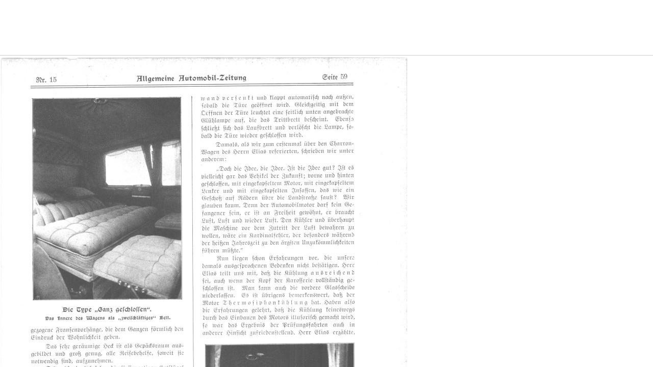

--- FILE ---
content_type: text/html; charset=ISO-8859-1
request_url: http://70724.homepagemodules.de/file.php?url=http%3A%2F%2Ffiles.homepagemodules.de%2Fb70724%2Ff52t755p9933814n4.jpeg&r=&content=RE%3A_%28A%29_Czerny_%26amp%3B_Co._%28%3F-%3F%29
body_size: 365
content:
<!DOCTYPE HTML PUBLIC "-//W3C//DTD HTML 4.01 Frameset//EN" "http://www.w3.org/TR/html4/frameset.dtd">
<html>
 <head>
  <title></title>
 </head>
<frameset rows="108,*" border=1>
  <frame src="filead.php?content=RE:_(A)_Czerny_&amp;_Co._(?-?)">
  <frame name="all" src="http://files.homepagemodules.de/b70724/f52t755p9933814n4.jpeg">
</frameset>
<!--   <script src="http://layer-ads.de/la-5558-subid:File.js" type="text/javascript"></script>
-->
  </head> 
  <body>
   </body>
  
</html>
